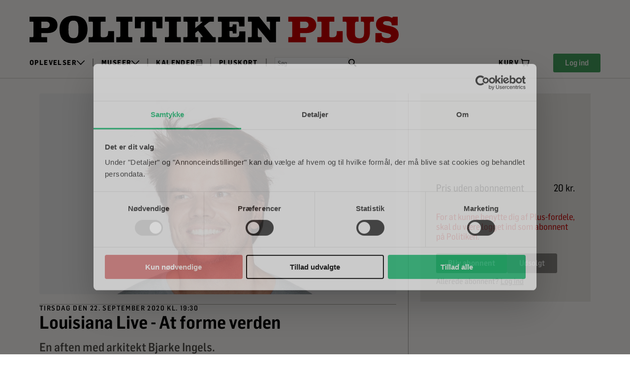

--- FILE ---
content_type: text/html; charset=UTF-8
request_url: https://politikenplus.dk/64618/Louisiana_Live_-_At_forme_verden
body_size: 921
content:
<!DOCTYPE html><html><head><meta charset="UTF-8" /><meta content="IE=edge" http-equiv="X-UA-Compatible" /><meta content="width=device-width, initial-scale=1" name="viewport" /><meta content="Safeticket A/S" name="author" /><script id="facebook_pixel_head">setTimeout(function () { !function (f, b, e, v, n, t, s) { if (f.fbq) return; n = f.fbq = function () { n.callMethod ? n.callMethod.apply(n, arguments) : n.queue.push(arguments) }; if (!f._fbq) f._fbq = n; n.push = n; n.loaded = !0; n.version = '2.0'; n.queue = []; t = b.createElement(e); t.async = !0; t.src = v; s = b.getElementsByTagName(e)[0]; s.parentNode.insertBefore(t, s) }(window, document, 'script', 'https://connect.facebook.net/en_US/fbevents.js'); fbq('init', '748074089697638'); fbq('track', 'PageView', { referrer: '' }); }, 0)</script><noscript></noscript><meta content="https://politikenplus.dk/64618/Louisiana_Live_-_At_forme_verden" property="og:url" /><meta content="event" property="og:type" /><meta content="Louisiana Live - At forme verden" property="og:title" /><meta content="313275839902" property="fb:app_id" /><meta content="En aften med arkitekt Bjarke Ingels." property="og:description" /><meta content="https://politikenplus.dk/filestore/63048a554733ccf53ef53a3a90410e8534e7bd9d399b1368d920073133680410c2b460b760a2988c405afb11bce719bf" property="og:image" /><script src="/jsc/63a7f9389a2e45c4d61f0a53b58f91acb7150ed717650574dcca4ff495d4fe2c.js" type="text/javascript"></script><script>window.onerror = function (m, u, l, c) { if (!(l == 0 && c == 0)) { $.post("/window.onerror", { msg: m, url: u, line: l, col: c, href: window.location.href, d: "of1" }); }; }</script><script src="https://api.tiles.mapbox.com/mapbox-gl-js/v0.49.0/mapbox-gl.js"></script><link href="https://api.tiles.mapbox.com/mapbox-gl-js/v0.49.0/mapbox-gl.css" rel="stylesheet" /></head><body><img height="1" src="https://www.facebook.com/tr?id=748074089697638&amp;ev=PageView&amp;noscript=1" style="display:none" width="1" /></body></html>

--- FILE ---
content_type: image/svg+xml
request_url: https://politikenplus.dk/of1/b/pol/images/politiken/logo-pol-mobile.svg
body_size: 6290
content:
<svg width="102" height="40" viewBox="0 0 102 40" fill="none" xmlns="http://www.w3.org/2000/svg">
<path d="M102.002 2.4047H100.677C100.412 2.4047 100.35 2.46721 100.35 2.73289V10.8283H97.7784L92.9316 4.85832V8.24964C92.9316 8.53095 93.1186 8.74974 93.3524 8.74974H94.5056V10.8283H88.9264V8.74974H89.9705C90.329 8.74974 90.4848 8.59346 90.4848 8.26527V2.71726C90.4848 2.52972 90.3446 2.4047 90.142 2.4047H88.9264V0.404287H93.4926L97.8875 5.95229V2.67038C97.8875 2.48284 97.8095 2.4047 97.5602 2.4047H96.5316V0.404287H102.002V2.4047Z" fill="black"/>
<path d="M87.8659 10.8244H76.8165V8.74585H77.7828C78.0477 8.74585 78.2503 8.57394 78.2503 8.35515V2.77589C78.2503 2.54146 78.0945 2.40081 77.8139 2.40081H76.6763V0.4004H87.523V4.36996H85.3412L85.2477 2.99468C85.2321 2.69774 85.0607 2.40081 84.4685 2.40081H81.4139V4.5575H82.2555C82.4893 4.5575 82.6607 4.36996 82.6919 4.04177L82.7542 3.51041H84.2503V7.24555H82.7698L82.6919 6.52665C82.6763 6.32348 82.5204 6.19846 82.2555 6.19846H81.4139V8.15198C81.4139 8.57394 81.5698 8.74585 81.9594 8.74585H84.1412C84.8893 8.74585 85.3101 8.35515 85.3412 7.605L85.4036 6.35474H87.8659V10.8244Z" fill="black"/>
<path d="M62.6428 0.404287H68.6272V2.4047H67.848C67.5519 2.4047 67.4895 2.46721 67.4895 2.82666V5.0146L70.248 2.70163C70.3103 2.63912 70.3571 2.57661 70.3571 2.51409C70.3571 2.43595 70.2636 2.4047 70.1233 2.4047H69.5623V0.404287H75.048V2.4047H73.7701C73.3961 2.4047 73.0376 2.54535 72.6792 2.84228L71.0272 4.18631L74.5337 8.49969C74.7051 8.70286 74.8142 8.74974 75.1571 8.74974H75.7961V10.8283H69.6402V8.74974H70.2324C70.3883 8.74974 70.4818 8.6716 70.4818 8.54657C70.4818 8.46843 70.435 8.37466 70.3727 8.29652L68.6116 6.10858L67.4895 7.03064V8.4528C67.4895 8.68723 67.5675 8.74974 67.8324 8.74974H68.6428V10.8283H62.6272V8.74974H63.796C64.1545 8.74974 64.3259 8.60909 64.3259 8.32778V2.84228C64.3259 2.62349 64.1545 2.4047 63.9519 2.4047H62.6428V0.404287Z" fill="black"/>
<path d="M61.6239 2.40081H60.2836C60.0187 2.40081 59.9408 2.46332 59.9408 2.65086V8.24575C59.9408 8.57394 60.0966 8.74585 60.4083 8.74585H61.6083V10.8244H55.094V8.74585H56.1849C56.5434 8.74585 56.7615 8.54269 56.7615 8.23012V2.65086C56.7615 2.44769 56.6836 2.40081 56.3719 2.40081H55.094V0.4004H61.6239V2.40081Z" fill="black"/>
<path d="M54.0972 5.12011H51.6193V2.97905C51.6193 2.58835 51.3855 2.40081 50.918 2.40081H50.0609V8.19887C50.0609 8.6052 50.2011 8.74585 50.5751 8.74585H51.8219V10.8244H45.1362V8.74585H46.3829C46.757 8.74585 46.8816 8.6052 46.8816 8.19887V2.40081H46.0401C45.5569 2.40081 45.3388 2.58835 45.3388 2.97905V5.12011H42.8608V0.4004H54.0972V5.12011Z" fill="black"/>
<path d="M41.857 2.40081H40.5168C40.2518 2.40081 40.1739 2.46332 40.1739 2.65086V8.24575C40.1739 8.57394 40.3298 8.74585 40.6414 8.74585H41.8415V10.8244H35.3271V8.74585H36.4181C36.7765 8.74585 36.9947 8.54269 36.9947 8.23012V2.65086C36.9947 2.44769 36.9168 2.40081 36.6051 2.40081H35.3271V0.4004H41.857V2.40081Z" fill="black"/>
<path d="M34.3945 10.8283H24.062V8.74974H25.2153C25.6049 8.74974 25.7919 8.5622 25.7919 8.1715V2.77977C25.7919 2.51409 25.6672 2.4047 25.3555 2.4047H24.062V0.404287H30.9815V2.4047H29.2828C29.0802 2.4047 28.9711 2.52972 28.9711 2.73289V8.20275C28.9711 8.68723 29.1581 8.79663 29.9685 8.79663C31.3088 8.79663 31.9166 8.53095 31.9789 7.01501L32.0101 6.28049H34.3945V10.8283Z" fill="black"/>
<path d="M23.5981 5.51675C23.5981 9.12686 21.4786 11.2523 17.8786 11.2523C14.076 11.2523 12.2214 9.37691 12.2214 5.46987C12.2214 2.09418 14.3565 0 17.7851 0C21.4942 0 23.5981 1.67222 23.5981 5.51675ZM19.9046 5.7668C19.9046 3.64137 19.8734 1.98478 17.8786 1.98478C15.915 1.98478 15.8526 3.62574 15.8526 5.75117C15.8526 7.5953 15.9461 9.12686 17.8786 9.12686C19.7643 9.12686 19.9046 7.7047 19.9046 5.7668Z" fill="black"/>
<path d="M11.3786 3.77998C11.3786 5.87415 9.89808 7.07752 7.31106 7.07752H4.78638V8.43718C4.78638 8.68723 4.83313 8.74974 5.08249 8.74974H7.15522V10.8283H0.00195312V8.74974H1.20196C1.45131 8.74974 1.60715 8.57783 1.60715 8.32778V2.76414C1.60715 2.42032 1.5604 2.4047 1.10845 2.4047H0.00195312V0.404287H7.45132C9.77341 0.404287 11.3786 1.77957 11.3786 3.77998ZM8.23055 3.71746C8.23055 2.95168 7.65392 2.4047 6.82794 2.4047H4.78638V5.03023H6.78119C7.65392 5.03023 8.23055 4.5145 8.23055 3.71746Z" fill="black"/>
<path d="M102 31.9836C102 37.6612 96.9046 39.7548 91.986 39.7548C88.0228 39.7548 86.2181 38.158 85.6519 38.158C85.1919 38.158 85.1919 38.7258 85.1919 39.0451H80.521V30.4932H86.2535C86.2889 31.4868 86.2535 32.5159 86.7135 33.403C87.4566 34.8224 89.8274 35.1418 91.2429 35.1418C92.4814 35.1418 94.9584 34.6095 94.9584 32.9417C94.9584 29.0383 81.0164 31.8771 81.0164 22.5801C81.0164 17.3993 85.4396 14.9508 90.1459 14.9508C93.8968 14.9508 94.7107 16.2637 95.8784 16.2637C96.3738 16.2637 96.48 15.8024 96.5153 15.3766H101.115V23.3962H95.5599C95.5599 19.9542 93.9322 19.4219 90.7829 19.4219C89.5444 19.4219 87.5628 19.7767 87.5628 21.3736C87.5628 24.8866 102 21.9413 102 31.9836Z" fill="#CC0000"/>
<path d="M79.1518 19.9187H76.4625C75.861 19.9187 75.4363 20.4864 75.4363 21.3381V29.1448C75.4363 34.6804 73.8086 40.0032 64.5729 40.0032C57.9912 40.0032 53.851 37.9805 53.851 30.5996V21.3026C53.851 20.2735 53.4972 19.9187 52.471 19.9187H50.2417V15.3766H64.9622V19.9187H63.0513C62.2729 19.9187 61.6713 20.5574 61.6713 21.409V31.7352C61.6713 33.9352 63.2283 35.3192 65.8114 35.3192C68.7838 35.3192 70.0223 33.8288 70.0223 30.2803V21.3381C70.0223 20.4864 69.4915 19.9187 68.7484 19.9187H67.0499V15.3766H79.1518V19.9187Z" fill="#CC0000"/>
<path d="M50.2415 39.0451H26.7808V34.3256H29.3993C30.2839 34.3256 30.7086 33.8998 30.7086 33.0126V20.7703C30.7086 20.167 30.4255 19.9186 29.7178 19.9186H26.7808V15.3766H42.492V19.9186H38.635C38.175 19.9186 37.9273 20.2025 37.9273 20.6638V33.0836C37.9273 34.1836 38.3519 34.432 40.192 34.432C43.2351 34.432 44.6152 33.8288 44.7567 30.3867L44.8275 28.7189H50.2415V39.0451Z" fill="#CC0000"/>
<path d="M25.8316 23.0452C25.8316 27.8002 22.4699 30.5326 16.5959 30.5326H10.8634V33.6198C10.8634 34.1875 10.9696 34.3295 11.5357 34.3295H16.2421V39.049H0V34.3295H2.7247C3.29087 34.3295 3.64473 33.9391 3.64473 33.3714V20.7387C3.64473 19.958 3.53857 19.9226 2.51239 19.9226H0V15.3805H16.9144C22.1869 15.3805 25.8316 18.5032 25.8316 23.0452ZM18.6837 22.9033C18.6837 21.1645 17.3744 19.9226 15.499 19.9226H10.8634V25.884H15.3928C17.3744 25.884 18.6837 24.713 18.6837 22.9033Z" fill="#CC0000"/>
</svg>


--- FILE ---
content_type: image/svg+xml
request_url: https://politikenplus.dk/of1/b/pol/images/politiken/cart-filled-18.svg
body_size: 527
content:
<svg width="18" height="16" viewBox="0 0 18 16" fill="none" xmlns="http://www.w3.org/2000/svg">
<g id="Group 233">
<circle id="Ellipse 44" cx="10.0386" cy="6.57691" r="4.5" fill="#CC0000"/>
<path id="Vector 156" d="M16.6155 4.15384H3.80779H3.11548L4.50009 12.1154H14.8847L16.6155 4.15384Z" stroke="black" stroke-width="1.5"/>
<path id="Vector 158" d="M3.11546 4.15384L2.76931 2.42307L0.692383 1.38461" stroke="black" stroke-width="1.5"/>
<circle id="Ellipse 46" cx="6.44238" cy="14.75" r="1.25" fill="black"/>
<circle id="Ellipse 47" cx="13.3655" cy="14.75" r="1.25" fill="black"/>
</g>
</svg>


--- FILE ---
content_type: image/svg+xml
request_url: https://politikenplus.dk/of1/b/pol/images/politiken/logo-pol-48.svg
body_size: 6242
content:
<svg width="642" height="48" viewBox="0 0 642 48" fill="none" xmlns="http://www.w3.org/2000/svg">
<path d="M436.338 10.2638H430.672C429.538 10.2638 429.272 10.5305 429.272 11.6638V46.1971H418.271L397.538 20.7305V35.1971C397.538 36.3971 398.338 37.3305 399.338 37.3305H404.271V46.1971H380.405V37.3305H384.871C386.405 37.3305 387.071 36.6638 387.071 35.2638V11.5971C387.071 10.7971 386.471 10.2638 385.605 10.2638H380.405V1.73047H399.938L418.738 25.3971V11.3971C418.738 10.5971 418.405 10.2638 417.338 10.2638H412.938V1.73047H436.338V10.2638Z" fill="black"/>
<path d="M375.861 46.1971H328.594V37.3305H332.727C333.861 37.3305 334.727 36.5971 334.727 35.6638V11.8638C334.727 10.8638 334.061 10.2638 332.861 10.2638H327.994V1.73047H374.394V18.6638H365.061L364.661 12.7971C364.594 11.5305 363.861 10.2638 361.328 10.2638H348.261V19.4638H351.861C352.861 19.4638 353.594 18.6638 353.728 17.2638L353.994 14.9971H360.394V30.9305H354.061L353.728 27.8638C353.661 26.9971 352.994 26.4638 351.861 26.4638H348.261V34.7971C348.261 36.5971 348.927 37.3305 350.594 37.3305H359.928C363.128 37.3305 364.928 35.6638 365.061 32.4638L365.328 27.1305H375.861V46.1971Z" fill="black"/>
<path d="M267.971 1.73047H293.571V10.2638H290.238C288.971 10.2638 288.705 10.5305 288.705 12.0638V21.3971L300.505 11.5305C300.771 11.2638 300.971 10.9971 300.971 10.7305C300.971 10.3971 300.571 10.2638 299.971 10.2638H297.571V1.73047H321.038V10.2638H315.572C313.972 10.2638 312.438 10.8638 310.905 12.1305L303.838 17.8638L318.838 36.2638C319.572 37.1305 320.038 37.3305 321.505 37.3305H324.238V46.1971H297.905V37.3305H300.438C301.105 37.3305 301.505 36.9971 301.505 36.4638C301.505 36.1305 301.305 35.7305 301.038 35.3971L293.505 26.0638L288.705 29.9971V36.0638C288.705 37.0638 289.038 37.3305 290.171 37.3305H293.638V46.1971H267.905V37.3305H272.905C274.438 37.3305 275.171 36.7305 275.171 35.5305V12.1305C275.171 11.1971 274.438 10.2638 273.571 10.2638H267.971V1.73047Z" fill="black"/>
<path d="M263.614 10.2638H257.881C256.747 10.2638 256.414 10.5305 256.414 11.3305V35.1971C256.414 36.5971 257.081 37.3305 258.414 37.3305H263.547V46.1971H235.681V37.3305H240.347C241.881 37.3305 242.814 36.4638 242.814 35.1305V11.3305C242.814 10.4638 242.481 10.2638 241.147 10.2638H235.681V1.73047H263.614V10.2638Z" fill="black"/>
<path d="M231.4 21.8638H220.8V12.7305C220.8 11.0638 219.8 10.2638 217.8 10.2638H214.134V34.9971C214.134 36.7305 214.734 37.3305 216.334 37.3305H221.667V46.1971H193.067V37.3305H198.4C200 37.3305 200.534 36.7305 200.534 34.9971V10.2638H196.934C194.867 10.2638 193.934 11.0638 193.934 12.7305V21.8638H183.333V1.73047H231.4V21.8638Z" fill="black"/>
<path d="M179.044 10.2638H173.31C172.177 10.2638 171.844 10.5305 171.844 11.3305V35.1971C171.844 36.5971 172.51 37.3305 173.844 37.3305H178.977V46.1971H151.11V37.3305H155.777C157.31 37.3305 158.244 36.4638 158.244 35.1305V11.3305C158.244 10.4638 157.91 10.2638 156.577 10.2638H151.11V1.73047H179.044V10.2638Z" fill="black"/>
<path d="M147.13 46.1971H102.93V37.3305H107.864C109.53 37.3305 110.33 36.5305 110.33 34.8638V11.8638C110.33 10.7305 109.797 10.2638 108.464 10.2638H102.93V1.73047H132.53V10.2638H125.264C124.397 10.2638 123.93 10.7971 123.93 11.6638V34.9971C123.93 37.0638 124.73 37.5305 128.197 37.5305C133.93 37.5305 136.53 36.3971 136.797 29.9305L136.93 26.7971H147.13V46.1971Z" fill="black"/>
<path d="M100.942 23.5333C100.942 38.9333 91.875 48 76.4749 48C60.2082 48 52.2749 40 52.2749 23.3333C52.2749 8.93333 61.4082 0 76.0749 0C91.9416 0 100.942 7.13333 100.942 23.5333ZM85.1416 24.6C85.1416 15.5333 85.0083 8.46667 76.4749 8.46667C68.0749 8.46667 67.8083 15.4667 67.8083 24.5333C67.8083 32.4 68.2083 38.9333 76.4749 38.9333C84.5416 38.9333 85.1416 32.8667 85.1416 24.6Z" fill="black"/>
<path d="M48.6667 16.1305C48.6667 25.0638 42.3334 30.1971 31.2667 30.1971H20.4667V35.9971C20.4667 37.0638 20.6667 37.3305 21.7334 37.3305H30.6V46.1971H0V37.3305H5.13334C6.20001 37.3305 6.86667 36.5971 6.86667 35.5305V11.7971C6.86667 10.3305 6.66667 10.2638 4.73334 10.2638H0V1.73047H31.8667C41.8 1.73047 48.6667 7.59714 48.6667 16.1305ZM35.2 15.8638C35.2 12.5971 32.7334 10.2638 29.2 10.2638H20.4667V21.4638H29C32.7334 21.4638 35.2 19.2638 35.2 15.8638Z" fill="black"/>
<path d="M641.997 32.9336C641.997 43.6003 632.397 47.5336 623.13 47.5336C615.664 47.5336 612.264 44.5336 611.197 44.5336C610.33 44.5336 610.33 45.6003 610.33 46.2003H601.53V30.1336H612.33C612.397 32.0003 612.33 33.9336 613.197 35.6003C614.597 38.2669 619.064 38.8669 621.73 38.8669C624.064 38.8669 628.73 37.8669 628.73 34.7336C628.73 27.4003 602.464 32.7336 602.464 15.2669C602.464 5.53359 610.797 0.933594 619.664 0.933594C626.73 0.933594 628.264 3.40026 630.464 3.40026C631.397 3.40026 631.597 2.53359 631.664 1.73359H640.33V16.8003H629.864C629.864 10.3336 626.797 9.33359 620.864 9.33359C618.53 9.33359 614.797 10.0003 614.797 13.0003C614.797 19.6003 641.997 14.0669 641.997 32.9336Z" fill="#CC0000"/>
<path d="M598.953 10.2677H593.886C592.753 10.2677 591.953 11.3344 591.953 12.9344V27.601C591.953 38.001 588.886 48.001 571.486 48.001C559.086 48.001 551.286 44.201 551.286 30.3344V12.8677C551.286 10.9344 550.619 10.2677 548.686 10.2677H544.486V1.73438H572.219V10.2677H568.619C567.153 10.2677 566.019 11.4677 566.019 13.0677V32.4677C566.019 36.601 568.953 39.201 573.819 39.201C579.419 39.201 581.753 36.401 581.753 29.7344V12.9344C581.753 11.3344 580.753 10.2677 579.353 10.2677H576.153V1.73438H598.953V10.2677Z" fill="#CC0000"/>
<path d="M544.487 46.201H500.287V37.3344H505.22C506.887 37.3344 507.687 36.5344 507.687 34.8677V11.8677C507.687 10.7344 507.153 10.2677 505.82 10.2677H500.287V1.73438H529.887V10.2677H522.62C521.753 10.2677 521.287 10.801 521.287 11.6677V35.001C521.287 37.0677 522.087 37.5344 525.553 37.5344C531.287 37.5344 533.887 36.4011 534.153 29.9344L534.287 26.801H544.487V46.201Z" fill="#CC0000"/>
<path d="M498.497 16.1344C498.497 25.0677 492.163 30.201 481.097 30.201H470.297V36.001C470.297 37.0677 470.497 37.3344 471.563 37.3344H480.43V46.201H449.83V37.3344H454.963C456.03 37.3344 456.697 36.6011 456.697 35.5344V11.801C456.697 10.3344 456.497 10.2677 454.563 10.2677H449.83V1.73438H481.697C491.63 1.73438 498.497 7.60104 498.497 16.1344ZM485.03 15.8677C485.03 12.601 482.563 10.2677 479.03 10.2677H470.297V21.4677H478.83C482.563 21.4677 485.03 19.2677 485.03 15.8677Z" fill="#CC0000"/>
</svg>


--- FILE ---
content_type: image/svg+xml
request_url: https://politikenplus.dk/of1/b/pol/images/politiken/menu-18.svg
body_size: 252
content:
<svg width="18" height="18" viewBox="0 0 18 18" fill="none" xmlns="http://www.w3.org/2000/svg">
<g id="menu">
<path id="Shape" fill-rule="evenodd" clip-rule="evenodd" d="M17.9999 3.52939H1.98743V0.754395H17.9999V3.52939ZM17.9997 7.5791H4.98724V10.3541H17.9997V7.5791ZM0 14.4785H18V17.2535H0V14.4785Z" fill="black"/>
</g>
</svg>


--- FILE ---
content_type: image/svg+xml
request_url: https://politikenplus.dk/of1/b/pol/images/politiken/facebook.svg
body_size: 387
content:
<svg width="40" height="40" viewBox="0 0 40 40" fill="none" xmlns="http://www.w3.org/2000/svg">
<path d="M20 0C8.91667 0 0 8.91667 0 20C0 31.0833 8.91667 40 20 40C31.0833 40 40 31.0833 40 20C40 9 31.0833 0 20.0833 0H20Z" fill="black"/>
<path d="M24.5837 20H21.5837V30H17.167V20H14.917V16.5833H17.167V14.5C17.167 11.6667 18.417 10 22.0003 10H25.0003V13.4167H23.167C21.7503 13.4167 21.667 13.9167 21.667 14.8333V16.5833H25.0003L24.5837 20Z" fill="#FBFAF7"/>
</svg>


--- FILE ---
content_type: image/svg+xml
request_url: https://politikenplus.dk/of1/b/pol/images/politiken/close-16.svg
body_size: 178
content:
<svg width="16" height="16" viewBox="0 0 16 16" fill="none" xmlns="http://www.w3.org/2000/svg">
<path d="M16 14.4L14.3667 16L7.96667 9.63333L1.6 16L0 14.4L6.36667 8L0 1.6L1.6 0L7.96667 6.36667L14.3667 0L16 1.6L9.6 7.96667L16 14.4Z" fill="black"/>
</svg>


--- FILE ---
content_type: image/svg+xml
request_url: https://politikenplus.dk/of1/b/pol/images/politiken/logo-pol-56.svg
body_size: 6241
content:
<svg width="750" height="56" viewBox="0 0 750 56" fill="none" xmlns="http://www.w3.org/2000/svg">
<path d="M509.06 11.979H502.449C501.127 11.979 500.816 12.2901 500.816 13.6123V53.9012H487.983L463.794 24.1901V41.0679C463.794 42.4679 464.727 43.5568 465.894 43.5568H471.649V53.9012H443.805V43.5568H449.016C450.805 43.5568 451.582 42.779 451.582 41.1457V13.5345C451.582 12.6012 450.882 11.979 449.871 11.979H443.805V2.02344H466.594L488.527 29.6346V13.3012C488.527 12.3679 488.138 11.979 486.894 11.979H481.76V2.02344H509.06V11.979Z" fill="black"/>
<path d="M438.505 53.9012H383.361V43.5568H388.183C389.505 43.5568 390.516 42.7012 390.516 41.6123V13.8457C390.516 12.679 389.738 11.979 388.338 11.979H382.661V2.02344H436.794V21.779H425.905L425.438 14.9345C425.361 13.4568 424.505 11.979 421.55 11.979H406.305V22.7123H410.505C411.672 22.7123 412.527 21.779 412.683 20.1457L412.994 17.5012H420.461V36.0901H413.072L412.683 32.5123C412.605 31.5012 411.827 30.879 410.505 30.879H406.305V40.6012C406.305 42.7012 407.083 43.5568 409.027 43.5568H419.916C423.65 43.5568 425.75 41.6123 425.905 37.879L426.216 31.6568H438.505V53.9012Z" fill="black"/>
<path d="M312.632 2.02344H342.499V11.979H338.61C337.132 11.979 336.821 12.2901 336.821 14.079V24.9679L350.588 13.4568C350.899 13.1457 351.133 12.8346 351.133 12.5234C351.133 12.1346 350.666 11.979 349.966 11.979H347.166V2.02344H374.544V11.979H368.166C366.299 11.979 364.51 12.679 362.721 14.1568L354.477 20.8457L371.977 42.3123C372.833 43.3234 373.377 43.5568 375.088 43.5568H378.277V53.9012H347.555V43.5568H350.51C351.288 43.5568 351.755 43.1679 351.755 42.5457C351.755 42.1568 351.521 41.6901 351.21 41.3012L342.421 30.4123L336.821 35.0012V42.079C336.821 43.2457 337.21 43.5568 338.532 43.5568H342.577V53.9012H312.555V43.5568H318.388C320.177 43.5568 321.032 42.8568 321.032 41.4568V14.1568C321.032 13.0679 320.177 11.979 319.166 11.979H312.632V2.02344Z" fill="black"/>
<path d="M307.549 11.979H300.86C299.538 11.979 299.149 12.2901 299.149 13.2234V41.0679C299.149 42.7012 299.927 43.5568 301.483 43.5568H307.472V53.9012H274.96V43.5568H280.405C282.194 43.5568 283.283 42.5457 283.283 40.9901V13.2234C283.283 12.2123 282.894 11.979 281.338 11.979H274.96V2.02344H307.549V11.979Z" fill="black"/>
<path d="M269.967 25.5123H257.6V14.8568C257.6 12.9123 256.433 11.979 254.1 11.979H249.822V40.8346C249.822 42.8568 250.522 43.5568 252.389 43.5568H258.611V53.9012H225.244V43.5568H231.466C233.333 43.5568 233.955 42.8568 233.955 40.8346V11.979H229.755C227.344 11.979 226.255 12.9123 226.255 14.8568V25.5123H213.889V2.02344H269.967V25.5123Z" fill="black"/>
<path d="M208.884 11.979H202.195C200.873 11.979 200.484 12.2901 200.484 13.2234V41.0679C200.484 42.7012 201.262 43.5568 202.818 43.5568H208.807V53.9012H176.295V43.5568H181.74C183.529 43.5568 184.618 42.5457 184.618 40.9901V13.2234C184.618 12.2123 184.229 11.979 182.673 11.979H176.295V2.02344H208.884V11.979Z" fill="black"/>
<path d="M171.652 53.9012H120.085V43.5568H125.841C127.785 43.5568 128.718 42.6234 128.718 40.679V13.8457C128.718 12.5234 128.096 11.979 126.541 11.979H120.085V2.02344H154.618V11.979H146.141C145.129 11.979 144.585 12.6012 144.585 13.6123V40.8346C144.585 43.2457 145.518 43.7901 149.563 43.7901C156.252 43.7901 159.285 42.4679 159.596 34.9234L159.752 31.2679H171.652V53.9012Z" fill="black"/>
<path d="M117.765 27.4556C117.765 45.4222 107.187 56 89.2207 56C70.2429 56 60.9873 46.6667 60.9873 27.2222C60.9873 10.4222 71.6429 0 88.754 0C107.265 0 117.765 8.32222 117.765 27.4556ZM99.3318 28.7C99.3318 18.1222 99.1762 9.87778 89.2207 9.87778C79.4207 9.87778 79.1096 18.0444 79.1096 28.6222C79.1096 37.8 79.5762 45.4222 89.2207 45.4222C98.6318 45.4222 99.3318 38.3444 99.3318 28.7Z" fill="black"/>
<path d="M56.7778 18.8234C56.7778 29.2457 49.389 35.2346 36.4778 35.2346H23.8778V42.0012C23.8778 43.2457 24.1111 43.5568 25.3556 43.5568H35.7V53.9012H0V43.5568H5.9889C7.23334 43.5568 8.01112 42.7012 8.01112 41.4568V13.7679C8.01112 12.0568 7.77779 11.979 5.52223 11.979H0V2.02344H37.1778C48.7667 2.02344 56.7778 8.86788 56.7778 18.8234ZM41.0667 18.5123C41.0667 14.7012 38.1889 11.979 34.0667 11.979H23.8778V25.0457H33.8334C38.1889 25.0457 41.0667 22.479 41.0667 18.5123Z" fill="black"/>
<path d="M750.005 38.4232C750.005 50.8676 738.805 55.4565 727.993 55.4565C719.282 55.4565 715.316 51.9565 714.071 51.9565C713.06 51.9565 713.06 53.201 713.06 53.901H702.793V35.1565H715.393C715.471 37.3343 715.393 39.5898 716.405 41.5343C718.038 44.6454 723.249 45.3454 726.36 45.3454C729.082 45.3454 734.527 44.1787 734.527 40.5232C734.527 31.9676 703.882 38.1898 703.882 17.8121C703.882 6.45651 713.605 1.08984 723.949 1.08984C732.194 1.08984 733.982 3.96762 736.549 3.96762C737.638 3.96762 737.871 2.95651 737.949 2.02318H748.06V19.601H735.849C735.849 12.0565 732.271 10.8898 725.349 10.8898C722.627 10.8898 718.271 11.6676 718.271 15.1676C718.271 22.8676 750.005 16.4121 750.005 38.4232Z" fill="#CC0000"/>
<path d="M699.786 11.979H693.875C692.553 11.979 691.62 13.2234 691.62 15.0901V32.2012C691.62 44.3346 688.042 56.0012 667.742 56.0012C653.275 56.0012 644.175 51.5679 644.175 35.3901V15.0123C644.175 12.7568 643.397 11.979 641.142 11.979H636.242V2.02344H668.597V11.979H664.397C662.686 11.979 661.364 13.379 661.364 15.2457V37.879C661.364 42.7012 664.786 45.7346 670.464 45.7346C676.997 45.7346 679.72 42.4679 679.72 34.6901V15.0901C679.72 13.2234 678.553 11.979 676.92 11.979H673.186V2.02344H699.786V11.979Z" fill="#CC0000"/>
<path d="M636.243 53.9012H584.676V43.5568H590.431C592.376 43.5568 593.309 42.6234 593.309 40.679V13.8457C593.309 12.5234 592.687 11.979 591.131 11.979H584.676V2.02344H619.209V11.979H610.731C609.72 11.979 609.176 12.6012 609.176 13.6123V40.8346C609.176 43.2457 610.109 43.7901 614.154 43.7901C620.842 43.7901 623.876 42.4679 624.187 34.9234L624.342 31.2679H636.243V53.9012Z" fill="#CC0000"/>
<path d="M582.588 18.8234C582.588 29.2457 575.199 35.2346 562.288 35.2346H549.688V42.0012C549.688 43.2457 549.921 43.5568 551.166 43.5568H561.51V53.9012H525.81V43.5568H531.799C533.043 43.5568 533.821 42.7012 533.821 41.4568V13.7679C533.821 12.0568 533.588 11.979 531.332 11.979H525.81V2.02344H562.988C574.577 2.02344 582.588 8.86788 582.588 18.8234ZM566.877 18.5123C566.877 14.7012 563.999 11.979 559.877 11.979H549.688V25.0457H559.643C563.999 25.0457 566.877 22.479 566.877 18.5123Z" fill="#CC0000"/>
</svg>


--- FILE ---
content_type: image/svg+xml
request_url: https://politikenplus.dk/of1/b/pol/images/politiken/chevron-16.svg
body_size: 330
content:
<svg width="16" height="16" viewBox="0 0 16 16" fill="none" xmlns="http://www.w3.org/2000/svg">
<path d="M15.766 5.40062C16.0994 5.06729 16.066 4.53396 15.7327 4.23396C15.3994 3.90062 14.866 3.93396 14.5327 4.26729L7.96604 10.9673L1.46604 4.26729C1.13271 3.93396 0.599375 3.93396 0.266042 4.23396C-0.0672913 4.53396 -0.0672913 5.06729 0.232709 5.40062L7.99938 13.334L15.766 5.40062Z" fill="black"/>
</svg>


--- FILE ---
content_type: application/x-javascript
request_url: https://consentcdn.cookiebot.com/consentconfig/08e7210e-9f1b-4db6-823b-8fc10afedb3a/politikenplus.dk/configuration.js
body_size: 187
content:
CookieConsent.configuration.tags.push({id:169775366,type:"script",tagID:"",innerHash:"",outerHash:"",tagHash:"9472026676627",url:"https://api.tiles.mapbox.com/mapbox-gl-js/v0.49.0/mapbox-gl.js",resolvedUrl:"https://api.tiles.mapbox.com/mapbox-gl-js/v0.49.0/mapbox-gl.js",cat:[3]});CookieConsent.configuration.tags.push({id:169775368,type:"script",tagID:"",innerHash:"",outerHash:"",tagHash:"3845118271499",url:"",resolvedUrl:"",cat:[4]});CookieConsent.configuration.tags.push({id:169775369,type:"script",tagID:"",innerHash:"",outerHash:"",tagHash:"13486129751636",url:"https://politikenplus.dk/jsc/0adb3a4b23359eec3c9a64f56f10b7ba99aec0853090556150d2cccb281365a5.js",resolvedUrl:"https://politikenplus.dk/jsc/0adb3a4b23359eec3c9a64f56f10b7ba99aec0853090556150d2cccb281365a5.js",cat:[1,2,3,4]});CookieConsent.configuration.tags.push({id:169775370,type:"script",tagID:"",innerHash:"",outerHash:"",tagHash:"6159934557634",url:"https://politikenplus.dk/jsc/470c89becc4ad1ce07333169f15612cdd2e216ee69f2f15356aff8af31e2717c.js",resolvedUrl:"https://politikenplus.dk/jsc/470c89becc4ad1ce07333169f15612cdd2e216ee69f2f15356aff8af31e2717c.js",cat:[1]});